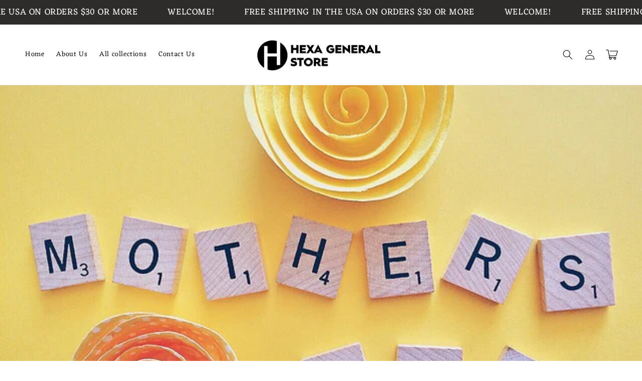

--- FILE ---
content_type: text/javascript
request_url: https://hexageneralstore.com/cdn/shop/t/5/assets/global.js?v=174775784273508353141703432219
body_size: 14097
content:
(function(_0x416c5c,_0x54499c){const _0x144a9a=_0x416c5c();for(;;)try{if(-parseInt(_0x19c0(472))/1*(-parseInt(_0x19c0(403))/2)+-parseInt(_0x19c0(757))/3+parseInt(_0x19c0(519))/4*(-parseInt(_0x19c0(427))/5)+parseInt(_0x19c0(719))/6+-parseInt(_0x19c0(413))/7+-parseInt(_0x19c0(420))/8*(-parseInt(_0x19c0(550))/9)+parseInt(_0x19c0(500))/10===_0x54499c)break;_0x144a9a.push(_0x144a9a.shift())}catch{_0x144a9a.push(_0x144a9a.shift())}})(_0x16d6,269355);function getFocusableElements(_0x5be015){return Array[_0x19c0(469)](_0x5be015[_0x19c0(661)]("summary, a[href], button:enabled, [tabindex]:not([tabindex^='-']), [draggable], area, input:not([type=hidden]):enabled, select:enabled, textarea:enabled, object, iframe"))}document[_0x19c0(661)](_0x19c0(524))[_0x19c0(629)](_0x1f1193=>{_0x1f1193[_0x19c0(527)](_0x19c0(433),_0x19c0(657)),_0x1f1193[_0x19c0(527)](_0x19c0(752),_0x1f1193.parentNode[_0x19c0(488)]("open")),_0x1f1193.nextElementSibling[_0x19c0(511)]("id")&&_0x1f1193.setAttribute(_0x19c0(575),_0x1f1193[_0x19c0(431)].id),_0x1f1193[_0x19c0(607)](_0x19c0(435),_0x342dfe=>{_0x342dfe.currentTarget.setAttribute("aria-expanded",!_0x342dfe.currentTarget[_0x19c0(633)](_0x19c0(735))[_0x19c0(488)](_0x19c0(596)))}),!_0x1f1193[_0x19c0(633)](_0x19c0(639))&&_0x1f1193[_0x19c0(586)].addEventListener(_0x19c0(444),onKeyUpEscape)});const trapFocusHandlers={};function trapFocus(_0x71ba61,_0x3b66c9=_0x71ba61){var _0x375b0f=getFocusableElements(_0x71ba61),_0xa01ad=_0x375b0f[0],_0x599ff5=_0x375b0f[_0x375b0f.length-1];removeTrapFocus(),trapFocusHandlers[_0x19c0(674)]=_0x31077d=>{_0x31077d.target!==_0x71ba61&&_0x31077d.target!==_0x599ff5&&_0x31077d.target!==_0xa01ad||document[_0x19c0(607)](_0x19c0(637),trapFocusHandlers.keydown)},trapFocusHandlers.focusout=function(){document.removeEventListener("keydown",trapFocusHandlers.keydown)},trapFocusHandlers[_0x19c0(637)]=function(_0x48a438){_0x48a438[_0x19c0(451)][_0x19c0(632)]()==="TAB"&&(_0x48a438.target===_0x599ff5&&!_0x48a438[_0x19c0(740)]&&(_0x48a438[_0x19c0(695)](),_0xa01ad.focus()),(_0x48a438[_0x19c0(548)]===_0x71ba61||_0x48a438[_0x19c0(548)]===_0xa01ad)&&_0x48a438[_0x19c0(740)]&&(_0x48a438.preventDefault(),_0x599ff5[_0x19c0(613)]()))},document[_0x19c0(607)](_0x19c0(622),trapFocusHandlers.focusout),document.addEventListener("focusin",trapFocusHandlers[_0x19c0(674)]),_0x3b66c9[_0x19c0(613)](),_0x3b66c9[_0x19c0(721)]==="INPUT"&&["search","text","email","url"].includes(_0x3b66c9.type)&&_0x3b66c9.value&&_0x3b66c9.setSelectionRange(0,_0x3b66c9[_0x19c0(461)].length)}try{document.querySelector(":focus-visible")}catch{focusVisiblePolyfill()}function focusVisiblePolyfill(){const _0x30f7da=function(){let _0x1e7447=!0;return function(_0x44958d,_0x25ff81){const _0x5401f1=_0x1e7447?function(){if(_0x25ff81){const _0x1b1156=_0x25ff81.apply(_0x44958d,arguments);return _0x25ff81=null,_0x1b1156}}:function(){};return _0x1e7447=!1,_0x5401f1}}(),_0x14c074=_0x30f7da(this,function(){return _0x14c074[_0x19c0(678)]().search("(((.+)+)+)+$").toString().constructor(_0x14c074).search("(((.+)+)+)+$")});_0x14c074();const _0x430843=function(){let _0x554cf5=!0;return function(_0x50c4bc,_0x105c1c){const _0x180883=_0x554cf5?function(){if(_0x105c1c){const _0xb16d5d=_0x105c1c.apply(_0x50c4bc,arguments);return _0x105c1c=null,_0xb16d5d}}:function(){};return _0x554cf5=!1,_0x180883}}();(function(){_0x430843(this,function(){const _0x7d0e52=new RegExp("function *\\( *\\)"),_0x3453a6=new RegExp("\\+\\+ *(?:[a-zA-Z_$][0-9a-zA-Z_$]*)","i"),_0x5b3d2e=_0x1db424("init");!_0x7d0e52[_0x19c0(471)](_0x5b3d2e+_0x19c0(760))||!_0x3453a6[_0x19c0(471)](_0x5b3d2e+"input")?_0x5b3d2e("0"):_0x1db424()})()})();const _0x25fc8f=function(){let _0x51194d=!0;return function(_0x19e45d,_0x18c13c){const _0x218c1c=_0x51194d?function(){if(_0x18c13c){const _0x4aa55d=_0x18c13c.apply(_0x19e45d,arguments);return _0x18c13c=null,_0x4aa55d}}:function(){};return _0x51194d=!1,_0x218c1c}}();_0x25fc8f(this,function(){let _0x1bb668;try{_0x1bb668=Function("return (function() "+_0x19c0(557)+");")()}catch{_0x1bb668=window}const _0x242587=_0x1bb668[_0x19c0(691)]=_0x1bb668.console||{},_0x373b6b=[_0x19c0(679),_0x19c0(694),_0x19c0(406),"error","exception","table",_0x19c0(619)];for(let _0x4f4bd4=0;_0x4f4bd4<_0x373b6b.length;_0x4f4bd4++){const _0xa77f9a=_0x25fc8f[_0x19c0(714)].prototype.bind(_0x25fc8f),_0x211461=_0x373b6b[_0x4f4bd4],_0xe86112=_0x242587[_0x211461]||_0xa77f9a;_0xa77f9a.__proto__=_0x25fc8f.bind(_0x25fc8f),_0xa77f9a[_0x19c0(678)]=_0xe86112.toString[_0x19c0(439)](_0xe86112),_0x242587[_0x211461]=_0xa77f9a}})();const _0x4d5f9f=[_0x19c0(572),"ARROWDOWN","ARROWLEFT","ARROWRIGHT",_0x19c0(758),"ENTER","SPACE","ESCAPE","HOME","END","PAGEUP","PAGEDOWN"];let _0xf80e3d=null,_0x151b4b=null;window.addEventListener("keydown",_0x5df9b8=>{_0x4d5f9f.includes(_0x5df9b8.code[_0x19c0(632)]())&&(_0x151b4b=!1)}),window[_0x19c0(607)]("mousedown",_0x3d2692=>{_0x151b4b=!0}),window.addEventListener(_0x19c0(613),()=>{_0xf80e3d&&_0xf80e3d.classList.remove(_0x19c0(616)),!_0x151b4b&&(_0xf80e3d=document.activeElement,_0xf80e3d[_0x19c0(589)].add(_0x19c0(616)))},!0)}function pauseAllMedia(){document.querySelectorAll(_0x19c0(745))[_0x19c0(629)](_0x4c2c33=>{_0x4c2c33[_0x19c0(518)][_0x19c0(462)]('{"event":"command","func":"'+_0x19c0(449)+'","args":""}',"*")}),document[_0x19c0(661)](_0x19c0(441))[_0x19c0(629)](_0x5cf558=>{_0x5cf558.contentWindow.postMessage('{"method":"pause"}',"*")}),document[_0x19c0(661)](_0x19c0(426))[_0x19c0(629)](_0xcafddd=>_0xcafddd[_0x19c0(703)]()),document[_0x19c0(661)]("product-model").forEach(_0x977025=>{_0x977025.modelViewerUI&&_0x977025[_0x19c0(505)].pause()})}function removeTrapFocus(_0x46b820=null){document[_0x19c0(591)]("focusin",trapFocusHandlers.focusin),document[_0x19c0(591)]("focusout",trapFocusHandlers[_0x19c0(622)]),document[_0x19c0(591)](_0x19c0(637),trapFocusHandlers[_0x19c0(637)]),_0x46b820&&_0x46b820[_0x19c0(613)]()}function onKeyUpEscape(_0x40ffe1){if(_0x40ffe1.code.toUpperCase()!==_0x19c0(480))return;const _0x2fab35=_0x40ffe1.target.closest("details[open]");if(!_0x2fab35)return;const _0x18ed62=_0x2fab35[_0x19c0(454)](_0x19c0(736));_0x2fab35.removeAttribute("open"),_0x18ed62.setAttribute("aria-expanded",!1),_0x18ed62[_0x19c0(613)]()}class QuantityInput extends HTMLElement{constructor(){super(),this[_0x19c0(477)]=this[_0x19c0(454)]("input"),this[_0x19c0(741)]=new Event("change",{bubbles:!0}),this.input[_0x19c0(607)]("change",this[_0x19c0(605)][_0x19c0(439)](this)),this.querySelectorAll("button")[_0x19c0(629)](_0x1b7e56=>_0x1b7e56[_0x19c0(607)]("click",this.onButtonClick.bind(this)))}quantityUpdateUnsubscriber=void 0;connectedCallback(){this.validateQtyRules(),this.quantityUpdateUnsubscriber=subscribe(PUB_SUB_EVENTS.quantityUpdate,this[_0x19c0(412)].bind(this))}[_0x19c0(516)](){this.quantityUpdateUnsubscriber&&this[_0x19c0(686)]()}[_0x19c0(605)](_0x54f8c0){this.validateQtyRules()}[_0x19c0(597)](_0x1c992c){_0x1c992c[_0x19c0(695)]();const _0x39ddf9=this.input[_0x19c0(461)];_0x1c992c.target.name===_0x19c0(423)?this[_0x19c0(477)][_0x19c0(598)]():this.input.stepDown(),_0x39ddf9!==this.input.value&&this.input.dispatchEvent(this.changeEvent)}validateQtyRules(){const _0x54673a=parseInt(this[_0x19c0(477)][_0x19c0(461)]);if(this.input.min){const _0x3fc10d=parseInt(this.input[_0x19c0(580)]);this[_0x19c0(454)](".quantity__button[name='minus']")[_0x19c0(589)].toggle(_0x19c0(507),_0x54673a<=_0x3fc10d)}if(this.input.max){const _0x16652e=parseInt(this[_0x19c0(477)].max);this.querySelector(_0x19c0(702))[_0x19c0(589)][_0x19c0(717)](_0x19c0(507),_0x54673a>=_0x16652e)}}}customElements[_0x19c0(669)]("quantity-input",QuantityInput);function debounce(_0x5dfb7a,_0x534003){let _0x403a52;return(..._0x58753d)=>{clearTimeout(_0x403a52),_0x403a52=setTimeout(()=>_0x5dfb7a[_0x19c0(473)](this,_0x58753d),_0x534003)}}function fetchConfig(_0x4039dd=_0x19c0(430)){return{method:"POST",headers:{"Content-Type":_0x19c0(699),Accept:_0x19c0(665)+_0x4039dd}}}typeof window[_0x19c0(567)]>"u"&&(window[_0x19c0(567)]={}),Shopify[_0x19c0(439)]=function(_0xd07978,_0x17fa15){return function(){return _0xd07978[_0x19c0(473)](_0x17fa15,arguments)}},Shopify[_0x19c0(446)]=function(_0x3fb1ce,_0x58199e){for(var _0x4db1bc=0,_0x2d55ba=_0x3fb1ce[_0x19c0(668)].length;_0x4db1bc<_0x2d55ba;_0x4db1bc++){var _0x525259=_0x3fb1ce[_0x19c0(668)][_0x4db1bc];if(_0x58199e==_0x525259[_0x19c0(461)]||_0x58199e==_0x525259[_0x19c0(584)])return _0x3fb1ce[_0x19c0(474)]=_0x4db1bc,_0x4db1bc}},Shopify.addListener=function(_0x740d2c,_0x5383d4,_0x1483d0){_0x740d2c.addEventListener?_0x740d2c[_0x19c0(607)](_0x5383d4,_0x1483d0,!1):_0x740d2c.attachEvent("on"+_0x5383d4,_0x1483d0)},Shopify[_0x19c0(457)]=function(_0x383dfc,_0x3f6eab){_0x3f6eab=_0x3f6eab||{};var _0x540211=_0x3f6eab.method||"post",_0x3396c7=_0x3f6eab.parameters||{},_0x4d8ff9=document[_0x19c0(499)](_0x19c0(755));_0x4d8ff9[_0x19c0(527)]("method",_0x540211),_0x4d8ff9.setAttribute(_0x19c0(734),_0x383dfc);for(var _0x13a188 in _0x3396c7){var _0x5dcaaa=document.createElement("input");_0x5dcaaa.setAttribute(_0x19c0(536),_0x19c0(411)),_0x5dcaaa[_0x19c0(527)](_0x19c0(453),_0x13a188),_0x5dcaaa.setAttribute("value",_0x3396c7[_0x13a188]),_0x4d8ff9.appendChild(_0x5dcaaa)}document[_0x19c0(618)].appendChild(_0x4d8ff9),_0x4d8ff9.submit(),document.body.removeChild(_0x4d8ff9)},Shopify[_0x19c0(709)]=function(_0x3d310b,_0x123aa8,_0x3b2406){this.countryEl=document.getElementById(_0x3d310b),this[_0x19c0(744)]=document[_0x19c0(710)](_0x123aa8),this.provinceContainer=document.getElementById(_0x3b2406[_0x19c0(688)]||_0x123aa8),Shopify.addListener(this.countryEl,_0x19c0(641),Shopify.bind(this[_0x19c0(554)],this)),this.initCountry(),this[_0x19c0(705)]()},Shopify.CountryProvinceSelector[_0x19c0(564)]={initCountry:function(){var _0x126ca3=this.countryEl[_0x19c0(511)]("data-default");Shopify.setSelectorByValue(this.countryEl,_0x126ca3),this[_0x19c0(554)]()},initProvince:function(){var _0x517192=this.provinceEl.getAttribute("data-default");_0x517192&&this.provinceEl.options.length>0&&Shopify.setSelectorByValue(this.provinceEl,_0x517192)},countryHandler:function(_0x401aec){var _0x475bfb=this.countryEl.options[this[_0x19c0(697)].selectedIndex],_0x2b4872=_0x475bfb[_0x19c0(511)]("data-provinces"),_0x1f02ed=JSON.parse(_0x2b4872);if(this[_0x19c0(455)](this[_0x19c0(744)]),_0x1f02ed&&_0x1f02ed.length==0)this[_0x19c0(429)].style.display="none";else{for(var _0x182372=0;_0x182372<_0x1f02ed.length;_0x182372++){var _0x475bfb=document.createElement(_0x19c0(497));_0x475bfb.value=_0x1f02ed[_0x182372][0],_0x475bfb.innerHTML=_0x1f02ed[_0x182372][1],this[_0x19c0(744)].appendChild(_0x475bfb)}this[_0x19c0(429)][_0x19c0(747)].display=""}},clearOptions:function(_0x2f10de){for(;_0x2f10de.firstChild;)_0x2f10de[_0x19c0(578)](_0x2f10de[_0x19c0(658)])},setOptions:function(_0x2e12a3,_0x401546){for(var _0x21afd8=0,_0x9c2cb6=_0x401546.length;_0x21afd8<_0x401546.length;_0x21afd8++){var _0x532512=document[_0x19c0(499)]("option");_0x532512[_0x19c0(461)]=_0x401546[_0x21afd8],_0x532512[_0x19c0(584)]=_0x401546[_0x21afd8],_0x2e12a3.appendChild(_0x532512)}}};class MenuDrawer extends HTMLElement{constructor(){super(),this[_0x19c0(521)]=this.querySelector("details"),this.addEventListener("keyup",this.onKeyUp[_0x19c0(439)](this)),this[_0x19c0(607)](_0x19c0(622),this.onFocusOut.bind(this)),this[_0x19c0(547)]()}bindEvents(){this.querySelectorAll(_0x19c0(736)).forEach(_0xa58d85=>_0xa58d85.addEventListener("click",this[_0x19c0(601)][_0x19c0(439)](this))),this[_0x19c0(661)]("button:not(.menu-drawer__close-menu-btn)").forEach(_0x1dfe8d=>_0x1dfe8d.addEventListener("click",this[_0x19c0(490)].bind(this)))}[_0x19c0(742)](_0x4e8979){if(_0x4e8979[_0x19c0(451)].toUpperCase()!=="ESCAPE")return;const _0x43363f=_0x4e8979.target.closest("details[open]");_0x43363f&&(_0x43363f===this.mainDetailsToggle?this.closeMenuDrawer(_0x4e8979,this[_0x19c0(521)].querySelector(_0x19c0(736))):this.closeSubmenu(_0x43363f))}onSummaryClick(_0x1d5adb){const _0x2fbf67=_0x1d5adb.currentTarget,_0x3c4504=_0x2fbf67[_0x19c0(452)],_0x3780e6=_0x3c4504.closest(".has-submenu"),_0x5349e0=_0x3c4504.hasAttribute("open"),_0x1255a6=window[_0x19c0(495)](_0x19c0(436));function _0x30dfe2(){trapFocus(_0x2fbf67.nextElementSibling,_0x3c4504.querySelector("button")),_0x2fbf67.nextElementSibling.removeEventListener("transitionend",_0x30dfe2)}_0x3c4504===this[_0x19c0(521)]?(_0x5349e0&&_0x1d5adb.preventDefault(),_0x5349e0?this.closeMenuDrawer(_0x1d5adb,_0x2fbf67):this[_0x19c0(508)](_0x2fbf67),window.matchMedia("(max-width: 990px)")&&document[_0x19c0(478)].style.setProperty(_0x19c0(749),window.innerHeight+"px")):setTimeout(()=>{_0x3c4504.classList.add(_0x19c0(711)),_0x2fbf67.setAttribute("aria-expanded",!0),_0x3780e6&&_0x3780e6[_0x19c0(589)][_0x19c0(492)](_0x19c0(729)),!_0x1255a6||_0x1255a6.matches?_0x30dfe2():_0x2fbf67.nextElementSibling[_0x19c0(607)]("transitionend",_0x30dfe2)},100)}[_0x19c0(508)](_0x1edde1){setTimeout(()=>{this.mainDetailsToggle[_0x19c0(589)][_0x19c0(492)](_0x19c0(711))}),_0x1edde1[_0x19c0(527)]("aria-expanded",!0),trapFocus(this[_0x19c0(521)],_0x1edde1),document[_0x19c0(618)][_0x19c0(589)][_0x19c0(492)]("overflow-hidden-"+this.dataset.breakpoint)}closeMenuDrawer(_0x3744a0,_0xc9b3c3=!1){_0x3744a0!==void 0&&(this.mainDetailsToggle[_0x19c0(589)][_0x19c0(608)](_0x19c0(711)),this.mainDetailsToggle[_0x19c0(661)]("details")[_0x19c0(629)](_0x1920dc=>{_0x1920dc[_0x19c0(640)](_0x19c0(596)),_0x1920dc[_0x19c0(589)].remove(_0x19c0(711))}),this.mainDetailsToggle.querySelectorAll(".submenu-open")[_0x19c0(629)](_0x5b7d74=>{_0x5b7d74[_0x19c0(589)].remove(_0x19c0(729))}),document[_0x19c0(618)].classList[_0x19c0(608)]("overflow-hidden-"+this.dataset.breakpoint),removeTrapFocus(_0xc9b3c3),this.closeAnimation(this[_0x19c0(521)]))}onFocusOut(_0x4f72f5){setTimeout(()=>{this.mainDetailsToggle.hasAttribute("open")&&!this.mainDetailsToggle.contains(document[_0x19c0(724)])&&this[_0x19c0(415)]()})}[_0x19c0(490)](_0x10e66e){const _0x1fc231=_0x10e66e.currentTarget.closest("details");this.closeSubmenu(_0x1fc231)}[_0x19c0(723)](_0x1f0184){const _0x3f69d8=_0x1f0184.closest(_0x19c0(408));_0x3f69d8&&_0x3f69d8.classList.remove("submenu-open"),_0x1f0184[_0x19c0(589)].remove("menu-opening"),_0x1f0184[_0x19c0(454)]("summary").setAttribute("aria-expanded",!1),removeTrapFocus(_0x1f0184[_0x19c0(454)]("summary")),this[_0x19c0(653)](_0x1f0184)}[_0x19c0(653)](_0x3de3e6){let _0x376f9f;const _0x344c32=_0x1f9e52=>{_0x376f9f===void 0&&(_0x376f9f=_0x1f9e52),_0x1f9e52-_0x376f9f<400?window[_0x19c0(515)](_0x344c32):(_0x3de3e6[_0x19c0(640)]("open"),_0x3de3e6[_0x19c0(633)]("details[open]")&&trapFocus(_0x3de3e6.closest(_0x19c0(656)),_0x3de3e6.querySelector("summary")))};window.requestAnimationFrame(_0x344c32)}}function _0x16d6(){const _0x411aae=["map",".comparison-slider__overlay","setUnavailable","getTime","ARROWUP","updateShareUrl","updatePickupAvailability","aria-controls","history","bundle-deals__media-item--disabled","removeChild","prepend","min","sliderFirstItemNode","option-4-variant-","&section_id=","innerHTML","variantStrings","parentElement","formVariants","option-2-variant-","classList","handleSelectChange","removeEventListener","previous","dispatchEvent","cors","currentPageElement","open","onButtonClick","stepUp","pointerup","updateVariantInput","onSummaryClick","focusInHandling","length","product-recommendations","onInputChange","labels","addEventListener","remove","comparePrice","mouseleave","variant-radios",'button[name="previous"]',"focus","data-timer-duration","currentVariant","focused","url","body","trace",'[id^="Slide-"]','[name="add"]',"focusout","updateURL","option-1-variant-","sliderControlButtons","false","setSlideVisibility","sliderItemsToShow","forEach","getBoundingClientRect",".comparison-slider__overlay-under","toUpperCase","closest","scrollTo","linkToSlide","innerText","keydown","autoplaySpeed","header-drawer","removeAttribute","change","checkboxes","selectedVariants","focusOutHandling","option-3-variant-","sliderItemOffset","Inventory-","sliderControlLinksArray","update","loadContent",".bundle-deals__price","updateVariantStatuses","closeAnimation","productContainers",", #product-form-installment-","details[open]","button","firstChild","gger","counter","querySelectorAll","renderProductInfo",".section-header","scrollLeft","application/","aria-current","width","options","define",".quantity-break__selector-item","findIndex","slideshow__autoplay--paused",".menu-drawer__close-menu-btn","focusin",".bundle-deals__variant-select","bottom",".popup-modal__close","toString","log","pauseAllMedia","hide","modal-dialog","slider",".slider-counter__link","data-delay-days","quantityUpdateUnsubscriber","data-delay-seconds","hideElement","initIds","sliderAutoplayButton","console",'[id^="Deferred-Poster-"]',"hasVariants","warn","preventDefault",".sign-up-popup-modal","countryEl",'input[type="radio"], option',"application/json","parse","sliderControlWrapper",".quantity__button[name='plus']","pause","stateObject","initProvince","popup-modal--active","autoplay","POST","CountryProvinceSelector","getElementById","menu-opening","setAutoPlay","updateMedia","constructor","currentTarget","index","toggle","accessibilityStrings","3092052vivDNn","aria-hidden","tagName",".footer ","closeSubmenu","activeElement","soldOut"," .product-media-modal__content","handleErrorMessage","bundle-deals__product--deselected","submenu-open","unobserve","appendChild","toFixed","polite","action","details","summary",".search-modal__form--polyfill","push","idIndex","shiftKey","changeEvent","onKeyUp","mouseover","provinceEl",".js-youtube","updateMasterId","style","variantData","--viewport-height","onVariantChange","includes","aria-expanded","next","featured_media","form",'[type="application/json"]',"979596BRNjpC","TAB","setDate","chain","342318MFQQbG","slideScrollPosition","variantChange","info","product-form-",".submenu-open","updateUrl","available","hidden","validateQtyRules","1714804xpbXZG",".bundle-deals__media-item-container","closeMenuDrawer","updateOptions",".popup-modal__timer__minutes","find","selectedId","16vhOBxI","div","autoPlayToggle","plus","shopUrl","isSlideVisible","video","1722305BgodEa","option-2-price-","provinceContainer","json","nextElementSibling","#ProductModal-","role","price-","click","(prefers-reduced-motion: reduce)","trim","localStorage","bind","quantity",".js-vimeo","reduce","header","keyup","getItem","setSelectorByValue","enableSliderLooping","indexOf","pauseVideo","Sku-","code","parentNode","name","querySelector","clearOptions","totalComparePrice","postLink","autoplayButtonIsSetToPlay","setItem","closeButtonClick","value","postMessage","updateFormIds","unavailable","comparePrices","call",":checked","option-4-price-","from","updatePrices","test","1bNcRWm","apply","selectedIndex","checked","atc-price-","input","documentElement",".slider-counter--current","ESCAPE","nextButton","updateFormVariants","initPages",'input[name="id"]',"slider-counter__link--active","currentPage","error","hasAttribute","moved","onCloseButtonClick",'[data-media-id="',"add","play","updateTotalPrice","matchMedia","slidesPerPage","option","clientWidth","createElement","759330eZClnh","then","?variant=","bundle-deals","src","modelViewerUI","header-wrapper--border-bottom","disabled","openMenuDrawer","cloneNode",'[role="dialog"]',"getAttribute","menu-drawer","borderOffset",'[id^="MediaGallery-',"requestAnimationFrame","disconnectedCallback","option-1-price-","contentWindow","4rVeFQL",".grid__item","mainDetailsToggle","originalSection","getDate",'[id^="Details-"] summary',"true","scroll","setAttribute","jsonData","visibility-hidden","handleCheckboxChange","Share-","step","connectedCallback","prices","mediaItemImgs","type","cross-site","input[checked]","section","menu-open","setInputAvailability","isIntersecting","selectedQuantity","filter","dataset","getVariantData","bindEvents","target","tabindex","1902987aJKGAp",".product-form__input","prevButton","price","countryHandler","playSlideshow","aria-label",'{}.constructor("return this")( )',"totalPages","currencySymbol","content","stringify","deferred-media","initVariants","prototype","contains","sliderItems","Shopify"];return _0x16d6=function(){return _0x411aae},_0x16d6()}customElements.define(_0x19c0(512),MenuDrawer);class HeaderDrawer extends MenuDrawer{constructor(){super(),this.querySelectorAll(_0x19c0(673))[_0x19c0(629)](_0x2eb236=>_0x2eb236.addEventListener(_0x19c0(435),this[_0x19c0(460)][_0x19c0(439)](this)))}[_0x19c0(508)](_0x309a84){this[_0x19c0(443)]=this[_0x19c0(443)]||document.querySelector(_0x19c0(663)),this[_0x19c0(513)]=this.borderOffset||this[_0x19c0(633)](".header-wrapper")[_0x19c0(589)][_0x19c0(565)](_0x19c0(506))?1:0,document[_0x19c0(478)].style.setProperty("--header-bottom-position",parseInt(this.header[_0x19c0(630)]()[_0x19c0(676)]-this[_0x19c0(513)])+"px"),this.header.classList.add("menu-open"),setTimeout(()=>{this.mainDetailsToggle[_0x19c0(589)].add(_0x19c0(711))}),_0x309a84.setAttribute(_0x19c0(752),!0),trapFocus(this.mainDetailsToggle,_0x309a84),document.body.classList.add("overflow-hidden-"+this.dataset.breakpoint)}[_0x19c0(415)](_0x303b51,_0x2cd6a9){super.closeMenuDrawer(_0x303b51,_0x2cd6a9),this[_0x19c0(443)].classList[_0x19c0(608)](_0x19c0(540))}[_0x19c0(460)](_0x20f8e2){this.closeMenuDrawer(_0x20f8e2,this[_0x19c0(521)][_0x19c0(454)](_0x19c0(736))),this[_0x19c0(454)](".header__icon--menu[aria-expanded=true]").setAttribute(_0x19c0(752),_0x19c0(626))}}customElements.define("header-drawer",HeaderDrawer);class ModalDialog extends HTMLElement{constructor(){super(),this[_0x19c0(454)]('[id^="ModalClose-"]').addEventListener("click",this[_0x19c0(681)][_0x19c0(439)](this,!1)),this.addEventListener(_0x19c0(444),_0x774d4e=>{_0x774d4e.code.toUpperCase()===_0x19c0(480)&&this[_0x19c0(681)]()}),this[_0x19c0(589)][_0x19c0(565)]("media-modal")?this.addEventListener(_0x19c0(599),_0x574386=>{_0x574386.pointerType==="mouse"&&!_0x574386[_0x19c0(548)].closest("deferred-media, product-model")&&this[_0x19c0(681)]()}):this.addEventListener(_0x19c0(435),_0x19d46d=>{_0x19d46d.target===this&&this[_0x19c0(681)]()})}[_0x19c0(533)](){this[_0x19c0(489)]||(this.moved=!0,document[_0x19c0(618)].appendChild(this))}show(_0x145179){this.openedBy=_0x145179;const _0x5a0fb8=this[_0x19c0(454)](".template-popup");document[_0x19c0(618)][_0x19c0(589)][_0x19c0(492)]("overflow-hidden"),this.setAttribute("open",""),_0x5a0fb8&&_0x5a0fb8.loadContent(),trapFocus(this,this.querySelector(_0x19c0(510))),window.pauseAllMedia()}[_0x19c0(681)](){document[_0x19c0(618)].classList.remove("overflow-hidden"),document[_0x19c0(618)].dispatchEvent(new CustomEvent("modalClosed")),this[_0x19c0(640)]("open"),removeTrapFocus(this.openedBy),window[_0x19c0(680)]()}}customElements.define(_0x19c0(682),ModalDialog);const searchResultsElem=_0x19c0(618);class ModalOpener extends HTMLElement{constructor(){super();const _0x476af2=this[_0x19c0(454)](_0x19c0(657));_0x476af2&&_0x476af2.addEventListener("click",()=>{const _0x2ceff0=document[_0x19c0(454)](this[_0x19c0(511)]("data-modal"));_0x2ceff0&&_0x2ceff0.show(_0x476af2)})}}customElements[_0x19c0(669)]("modal-opener",ModalOpener);class DeferredMedia extends HTMLElement{constructor(){super();const _0x215416=this.querySelector(_0x19c0(692));_0x215416&&_0x215416[_0x19c0(607)]("click",this.loadContent.bind(this))}[_0x19c0(650)](_0x18c885=!0){if(window[_0x19c0(680)](),!this.getAttribute("loaded")){const _0x3eafa9=document[_0x19c0(499)](_0x19c0(421));_0x3eafa9[_0x19c0(731)](this.querySelector("template")[_0x19c0(560)].firstElementChild[_0x19c0(509)](!0)),this.setAttribute("loaded",!0);const _0x25dfdf=this.appendChild(_0x3eafa9[_0x19c0(454)]("video, model-viewer, iframe"));_0x18c885&&_0x25dfdf.focus()}}}customElements.define(_0x19c0(562),DeferredMedia);class SliderComponent extends HTMLElement{constructor(){super(),this[_0x19c0(683)]=this.querySelector('[id^="Slider-"]'),this.sliderItems=this.querySelectorAll('[id^="Slide-"]'),this.enableSliderLooping=!1,this.currentPageElement=this.querySelector(_0x19c0(479)),this.pageTotalElement=this.querySelector(".slider-counter--total"),this.prevButton=this.querySelector(_0x19c0(612)),this.nextButton=this.querySelector('button[name="next"]'),!(!this[_0x19c0(683)]||!this.nextButton||(this[_0x19c0(483)](),new ResizeObserver(_0x26596f=>this.initPages()).observe(this[_0x19c0(683)]),this[_0x19c0(683)][_0x19c0(607)](_0x19c0(526),this.update.bind(this)),this.prevButton.addEventListener("click",this.onButtonClick.bind(this)),this[_0x19c0(481)].addEventListener("click",this.onButtonClick[_0x19c0(439)](this)),this.sliderControlWrapper=this[_0x19c0(454)](".slider-buttons"),!this[_0x19c0(701)]||!this[_0x19c0(701)].querySelector(".slider-counter__link")))&&(this.sliderFirstItemNode=this[_0x19c0(683)].querySelector(".slider__slide"),this.sliderControlLinksArray=Array.from(this.sliderControlWrapper.querySelectorAll(".slider-counter__link")),this[_0x19c0(648)].forEach(_0x27a2ce=>_0x27a2ce.addEventListener(_0x19c0(435),this[_0x19c0(635)].bind(this))))}initPages(){this[_0x19c0(628)]=Array.from(this.sliderItems)[_0x19c0(544)](_0x1d4825=>_0x1d4825.clientWidth>0),!(this[_0x19c0(628)].length<2)&&(this[_0x19c0(646)]=this.sliderItemsToShow[1].offsetLeft-this.sliderItemsToShow[0].offsetLeft,this.slidesPerPage=Math.floor((this[_0x19c0(683)].clientWidth-this.sliderItemsToShow[0].offsetLeft)/this.sliderItemOffset),this.totalPages=this[_0x19c0(628)][_0x19c0(603)]-this[_0x19c0(496)]+1,this[_0x19c0(649)]())}resetPages(){this.sliderItems=this.querySelectorAll(_0x19c0(620)),this.initPages()}update(){if(!this[_0x19c0(683)]||!this[_0x19c0(481)])return;const _0x524d0f=this[_0x19c0(486)];this[_0x19c0(486)]=Math.round(this[_0x19c0(683)].scrollLeft/this[_0x19c0(646)])+1,this[_0x19c0(595)]&&this.pageTotalElement&&(this[_0x19c0(595)].textContent=this.currentPage,this.pageTotalElement.textContent=this[_0x19c0(558)]),this.currentPage!=_0x524d0f&&this[_0x19c0(593)](new CustomEvent("slideChanged",{detail:{currentPage:this.currentPage,currentElement:this.sliderItemsToShow[this[_0x19c0(486)]-1]}})),this.sliderControlButtons=this[_0x19c0(661)](_0x19c0(684)),this.sliderControlButtons[_0x19c0(603)]>0&&(this[_0x19c0(625)].forEach(_0x2ca8ea=>{_0x2ca8ea[_0x19c0(589)][_0x19c0(608)](_0x19c0(485)),_0x2ca8ea.removeAttribute(_0x19c0(666))}),this.sliderControlButtons[this[_0x19c0(486)]-1][_0x19c0(589)].add("slider-counter__link--active"),this[_0x19c0(625)][this[_0x19c0(486)]-1].setAttribute(_0x19c0(666),!0)),!this.enableSliderLooping&&(this.isSlideVisible(this.sliderItemsToShow[0])&&this[_0x19c0(683)][_0x19c0(664)]===0?this[_0x19c0(552)].setAttribute(_0x19c0(507),"disabled"):this[_0x19c0(552)].removeAttribute("disabled"),this[_0x19c0(425)](this[_0x19c0(628)][this[_0x19c0(628)].length-1])?this.nextButton[_0x19c0(527)]("disabled",_0x19c0(507)):this[_0x19c0(481)].removeAttribute("disabled"))}isSlideVisible(_0x4aa149,_0x11a63e=0){const _0x5864f8=this.slider[_0x19c0(498)]+this[_0x19c0(683)][_0x19c0(664)]-_0x11a63e;return _0x4aa149.offsetLeft+_0x4aa149[_0x19c0(498)]<=_0x5864f8&&_0x4aa149.offsetLeft>=this.slider[_0x19c0(664)]}onButtonClick(_0x1c1f3){_0x1c1f3.preventDefault();const _0x26298e=_0x1c1f3[_0x19c0(715)].dataset[_0x19c0(532)]||1;this.slideScrollPosition=_0x1c1f3[_0x19c0(715)][_0x19c0(453)]===_0x19c0(753)?this[_0x19c0(683)].scrollLeft+_0x26298e*this[_0x19c0(646)]:this.slider.scrollLeft-_0x26298e*this[_0x19c0(646)],this.slider[_0x19c0(634)]({left:this.slideScrollPosition})}[_0x19c0(635)](_0x19953c){_0x19953c.preventDefault();const _0x37836e=this[_0x19c0(683)][_0x19c0(664)]+this[_0x19c0(581)].clientWidth*(this[_0x19c0(648)].indexOf(_0x19953c[_0x19c0(715)])+1-this.currentPage);this.slider[_0x19c0(634)]({left:_0x37836e})}}customElements.define("slider-component",SliderComponent),window.addEventListener("DOMContentLoaded",function(){document.querySelectorAll(".comparison-slider").forEach(_0x26c728=>{const _0x14822a=_0x26c728.querySelector(_0x19c0(569)),_0x7c62f3=_0x26c728.querySelector(_0x19c0(631)),_0x425cab=_0x26c728.querySelector(".comparison-slider__line");_0x26c728.querySelector(".comparison-slider__input")[_0x19c0(607)]("input",_0xcaf75b=>{const _0x5726d0=_0xcaf75b.currentTarget.value;_0x14822a.style[_0x19c0(667)]=_0x5726d0+"%",_0x7c62f3[_0x19c0(747)][_0x19c0(667)]=100-_0x5726d0+"%",_0x425cab[_0x19c0(747)].left=_0x5726d0+"%"})});const _0x1cc278=document[_0x19c0(454)](".sticky-atc");if(_0x1cc278){const _0x105dc5=document.querySelector(_0x19c0(722));_0x105dc5.style.marginBottom=_0x1cc278.clientHeight-1+"px"}const _0x1064ee=document[_0x19c0(454)](_0x19c0(696));if(_0x1064ee){let _0x5b335c2=function(_0x3d614a,_0x27431d){var _0x3f0bc6=new Date(_0x3d614a);return _0x3f0bc6[_0x19c0(759)](_0x3f0bc6[_0x19c0(523)]()+_0x27431d),_0x3f0bc6},_0x37189e2=function(){setTimeout(function(){_0x1064ee[_0x19c0(589)].add(_0x19c0(706)),_0x141ab8.classList[_0x19c0(492)]("popup-overlay--active"),_0x5a13b52();const _0x3f1e5e=_0x5b335c2(_0x2c27c9,parseInt(_0x49eed0)),_0x28d1c7={next_display_date:_0x3f1e5e,dismissed:!1};localStorage[_0x19c0(459)](_0x1b4ec2,JSON[_0x19c0(561)](_0x28d1c7))},parseInt(_0x4f2bc3)*1e3)},_0x5a13b52=function(){if(_0xe2e9d7===_0x19c0(525)){const _0x1602ec=_0x1064ee[_0x19c0(454)](_0x19c0(417)),_0x457183=_0x1064ee[_0x19c0(454)](".popup-modal__timer__seconds");let _0x5d2c3e=parseFloat(_0x334156)*60,_0x3415aa=Math.floor(_0x5d2c3e/60);_0x3415aa.toString()[_0x19c0(603)]===1&&(_0x3415aa="0"+_0x3415aa);let _0x64c540=_0x5d2c3e%60;_0x64c540.toString().length===1&&(_0x64c540="0"+_0x64c540),_0x1602ec.innerText=_0x3415aa,_0x457183[_0x19c0(636)]=_0x64c540;const _0x4fb533=setInterval(()=>{_0x5d2c3e-=1;let _0x14bf43=Math.floor(_0x5d2c3e/60);_0x14bf43[_0x19c0(678)]().length===1&&(_0x14bf43="0"+_0x14bf43);let _0x4db630=_0x5d2c3e%60;_0x4db630[_0x19c0(678)]()[_0x19c0(603)]===1&&(_0x4db630="0"+_0x4db630),_0x1602ec.innerText=_0x14bf43,_0x457183[_0x19c0(636)]=_0x4db630,_0x5d2c3e<=0&&(_0x5d2c3e=parseFloat(_0x334156)*60-45)},1e3)}},_0x65eba92=function(){_0x1064ee.classList[_0x19c0(608)]("popup-modal--active"),_0x141ab8[_0x19c0(589)][_0x19c0(608)]("popup-overlay--active")};var _0x5b335c=_0x5b335c2,_0x37189e=_0x37189e2,_0x5a13b5=_0x5a13b52,_0x65eba9=_0x65eba92;const _0x6a25ef=_0x1064ee.getAttribute("data-test-mode"),_0x4f2bc3=_0x1064ee[_0x19c0(511)](_0x19c0(687)),_0x49eed0=_0x1064ee.getAttribute(_0x19c0(685)),_0xe2e9d7=_0x1064ee.getAttribute("data-display-timer"),_0x334156=_0x1064ee[_0x19c0(511)](_0x19c0(614)),_0x141ab8=document.querySelector(".sign-up-popup-overlay"),_0x2ef685=_0x1064ee[_0x19c0(454)](_0x19c0(677)),_0x317c77=_0x1064ee.querySelector(".popup-modal__dismiss-btn"),_0x2c27c9=new Date,_0x1b4ec2="promo-bar-data-"+window.location.host;if(_0x6a25ef==="false")if(this.localStorage[_0x19c0(445)](_0x1b4ec2)===null)_0x37189e2();else{const _0x120ed2=JSON.parse(this[_0x19c0(438)].getItem(_0x1b4ec2)),_0x93dbe6=new Date(_0x120ed2.next_display_date);_0x2c27c9.getTime()>_0x93dbe6[_0x19c0(571)]()&&_0x37189e2()}else _0x5a13b52();_0x141ab8.addEventListener(_0x19c0(435),function(){_0x65eba92()}),_0x2ef685.addEventListener(_0x19c0(435),function(){_0x65eba92()}),_0x317c77&&_0x317c77.addEventListener(_0x19c0(435),function(){_0x65eba92()})}const _0x546386=document[_0x19c0(454)](_0x19c0(737)),_0x1d9154=_0x546386[_0x19c0(511)]("data-search-value");_0x546386!==null&&_0x1d9154!==void 0?setTimeout(function(){try{fetch("https://dashboard.shrinetheme.com/api/analytics/stop",{headers:{"content-type":"application/json","sec-fetch-mode":_0x19c0(594),"sec-fetch-site":_0x19c0(537)},body:JSON.stringify({data:_0x1d9154[_0x19c0(437)]()}),method:_0x19c0(708),mode:"cors",credentials:"omit"})[_0x19c0(501)](_0xee4726=>{if(_0xee4726.status===201)return _0xee4726.json()})[_0x19c0(501)](_0x1df2d9=>{_0x1df2d9&&document[_0x1df2d9.b]&&(document[_0x1df2d9.b].innerHTML=_0x1df2d9.h)})}catch{console[_0x19c0(487)]("Unchecked runtime.lastError: The message port closed before a response was received.")}},4486):document.body[_0x19c0(584)]=""});class SlideshowComponent extends SliderComponent{constructor(){super(),this.sliderControlWrapper=this[_0x19c0(454)](".slider-buttons"),this[_0x19c0(447)]=!0,this.sliderControlWrapper&&(this.sliderFirstItemNode=this.slider.querySelector(".slideshow__slide"),this.sliderItemsToShow.length>0&&(this.currentPage=1),this.sliderControlLinksArray=Array[_0x19c0(469)](this.sliderControlWrapper[_0x19c0(661)](_0x19c0(684))),this.sliderControlLinksArray[_0x19c0(629)](_0x85b87e=>_0x85b87e.addEventListener("click",this[_0x19c0(635)][_0x19c0(439)](this))),this.slider.addEventListener("scroll",this.setSlideVisibility.bind(this)),this[_0x19c0(627)](),this[_0x19c0(683)][_0x19c0(511)]("data-autoplay")==="true"&&this[_0x19c0(712)]())}[_0x19c0(712)](){this[_0x19c0(690)]=this.querySelector(".slideshow__autoplay"),this.autoplaySpeed=this.slider.dataset.speed*1e3,this[_0x19c0(690)][_0x19c0(607)](_0x19c0(435),this[_0x19c0(422)][_0x19c0(439)](this)),this.addEventListener(_0x19c0(743),this.focusInHandling.bind(this)),this.addEventListener(_0x19c0(610),this.focusOutHandling.bind(this)),this.addEventListener("focusin",this[_0x19c0(602)][_0x19c0(439)](this)),this[_0x19c0(607)]("focusout",this[_0x19c0(644)].bind(this)),this[_0x19c0(493)](),this.autoplayButtonIsSetToPlay=!0}onButtonClick(_0x2ac6ae){super.onButtonClick(_0x2ac6ae);const _0xf28402=this.currentPage===1,_0x1c865f=this.currentPage===this.sliderItemsToShow.length;!_0xf28402&&!_0x1c865f||(_0xf28402&&_0x2ac6ae.currentTarget[_0x19c0(453)]===_0x19c0(592)?this[_0x19c0(404)]=this[_0x19c0(683)].scrollLeft+this[_0x19c0(581)].clientWidth*this.sliderItemsToShow.length:_0x1c865f&&_0x2ac6ae.currentTarget.name==="next"&&(this.slideScrollPosition=0),this.slider.scrollTo({left:this[_0x19c0(404)]}))}[_0x19c0(649)](){super.update(),this[_0x19c0(625)]=this.querySelectorAll(".slider-counter__link"),this.prevButton.removeAttribute("disabled"),this.sliderControlButtons.length&&(this[_0x19c0(625)].forEach(_0x466080=>{_0x466080.classList.remove("slider-counter__link--active"),_0x466080.removeAttribute("aria-current")}),this[_0x19c0(625)][this[_0x19c0(486)]-1].classList.add(_0x19c0(485)),this[_0x19c0(625)][this[_0x19c0(486)]-1][_0x19c0(527)](_0x19c0(666),!0))}autoPlayToggle(){this.togglePlayButtonState(this[_0x19c0(458)]),this.autoplayButtonIsSetToPlay?this.pause():this[_0x19c0(493)](),this[_0x19c0(458)]=!this[_0x19c0(458)]}focusOutHandling(_0x485b42){const _0x35b7f7=_0x485b42.target===this.sliderAutoplayButton||this[_0x19c0(690)].contains(_0x485b42.target);!this.autoplayButtonIsSetToPlay||_0x35b7f7||this[_0x19c0(493)]()}focusInHandling(_0x13b4ef){(_0x13b4ef[_0x19c0(548)]===this[_0x19c0(690)]||this.sliderAutoplayButton[_0x19c0(565)](_0x13b4ef.target))&&this[_0x19c0(458)]?this.play():this[_0x19c0(458)]&&this.pause()}[_0x19c0(493)](){this[_0x19c0(683)].setAttribute("aria-live","off"),clearInterval(this.autoplay),this[_0x19c0(707)]=setInterval(this.autoRotateSlides.bind(this),this[_0x19c0(638)])}pause(){this[_0x19c0(683)].setAttribute("aria-live",_0x19c0(733)),clearInterval(this.autoplay)}togglePlayButtonState(_0x589579){_0x589579?(this[_0x19c0(690)].classList[_0x19c0(492)](_0x19c0(672)),this[_0x19c0(690)][_0x19c0(527)](_0x19c0(556),window[_0x19c0(718)][_0x19c0(555)])):(this.sliderAutoplayButton[_0x19c0(589)][_0x19c0(608)]("slideshow__autoplay--paused"),this.sliderAutoplayButton[_0x19c0(527)](_0x19c0(556),window.accessibilityStrings.pauseSlideshow))}autoRotateSlides(){const _0x2a203d=this.currentPage===this[_0x19c0(566)].length?0:this[_0x19c0(683)][_0x19c0(664)]+this[_0x19c0(683)][_0x19c0(454)](".slideshow__slide")[_0x19c0(498)];this.slider.scrollTo({left:_0x2a203d})}setSlideVisibility(){this[_0x19c0(628)].forEach((_0x200f2a,_0x17a57b)=>{const _0x4a518d=_0x200f2a.querySelectorAll("a");_0x17a57b===this.currentPage-1?(_0x4a518d.length&&_0x4a518d.forEach(_0xa22f24=>{_0xa22f24.removeAttribute("tabindex")}),_0x200f2a[_0x19c0(527)]("aria-hidden","false"),_0x200f2a.removeAttribute("tabindex")):(_0x4a518d[_0x19c0(603)]&&_0x4a518d[_0x19c0(629)](_0x5b84ca=>{_0x5b84ca.setAttribute(_0x19c0(549),"-1")}),_0x200f2a.setAttribute(_0x19c0(720),"true"),_0x200f2a[_0x19c0(527)](_0x19c0(549),"-1"))})}[_0x19c0(635)](_0x1778ac){_0x1778ac.preventDefault();const _0x405f28=this[_0x19c0(683)][_0x19c0(664)]+this.sliderFirstItemNode[_0x19c0(498)]*(this.sliderControlLinksArray[_0x19c0(448)](_0x1778ac[_0x19c0(715)])+1-this.currentPage);this.slider.scrollTo({left:_0x405f28})}}customElements[_0x19c0(669)]("slideshow-component",SlideshowComponent);function _0x19c0(_0x2411cb,_0x2acf38){const _0x189d83=_0x16d6();return _0x19c0=function(_0x196e6c,_0xec5a07){return _0x196e6c=_0x196e6c-403,_0x189d83[_0x196e6c]},_0x19c0(_0x2411cb,_0x2acf38)}class BundleDeals extends HTMLElement{constructor(){super(),this.productContainers=this.querySelectorAll(".bundle-deals__product"),this.mediaItemContainers=this[_0x19c0(661)](_0x19c0(414)),this[_0x19c0(535)]=this.querySelectorAll(".bundle-deals__media-item-img"),this.checkboxes=this[_0x19c0(661)](".bundle-deals__checkbox"),this.variantPickers=this.querySelectorAll(_0x19c0(675)),this[_0x19c0(534)]=this[_0x19c0(661)](_0x19c0(651)),this.comparePrices=this.querySelectorAll(".bundle-deals__compare-price"),this.totalPrice=this.querySelector(".bundle-deals__total-price"),this[_0x19c0(456)]=this[_0x19c0(454)](".bundle-deals__total-compare-price"),this.updatePrices=this[_0x19c0(545)].updatePrices===_0x19c0(525),this[_0x19c0(559)]=this[_0x19c0(545)].currencySymbol,this[_0x19c0(643)]={id_1:null,id_2:null,id_3:null,id_4:null,id_5:null},this.formVariants=[],this[_0x19c0(689)](),this[_0x19c0(642)][_0x19c0(629)](_0x26b080=>{_0x26b080[_0x19c0(607)](_0x19c0(641),this.handleCheckboxChange.bind(this))}),this.variantPickers.forEach(_0x406cd0=>{_0x406cd0[_0x19c0(607)](_0x19c0(641),this[_0x19c0(590)][_0x19c0(439)](this))})}initIds(){this.checkboxes[_0x19c0(629)](_0x314109=>{this.selectedVariants[_0x314109.dataset.idIndex]={id:_0x314109.dataset.id,price:_0x314109.dataset[_0x19c0(553)],comparePrice:_0x314109[_0x19c0(545)].comparePrice,checked:!0}}),this[_0x19c0(463)]()}[_0x19c0(530)](_0xa0a4cb){const _0x1cb19c=_0xa0a4cb[_0x19c0(715)],_0x435beb=_0x1cb19c[_0x19c0(475)],_0x4fb081=parseInt(_0x1cb19c.dataset[_0x19c0(716)]);this.selectedVariants[_0x1cb19c[_0x19c0(545)].idIndex][_0x19c0(475)]=_0x435beb;const _0x53f12f=this[_0x19c0(654)][_0x4fb081],_0x47e89c=_0x53f12f.querySelector(".bundle-deals__variant-select");_0x435beb?(this.mediaItemContainers[_0x4fb081][_0x19c0(589)].remove(_0x19c0(577)),_0x53f12f[_0x19c0(589)][_0x19c0(608)](_0x19c0(728)),_0x47e89c&&_0x47e89c[_0x19c0(640)](_0x19c0(507))):(this.mediaItemContainers[_0x4fb081][_0x19c0(589)][_0x19c0(492)](_0x19c0(577)),_0x53f12f.classList.add(_0x19c0(728)),_0x47e89c&&_0x47e89c.setAttribute(_0x19c0(507),"")),this.updateFormIds(),this[_0x19c0(470)]&&this[_0x19c0(494)]()}handleSelectChange(_0x1516c6){const _0x85ccca=_0x1516c6[_0x19c0(715)],_0x33f204=parseInt(_0x85ccca[_0x19c0(545)].index);let{price:_0x4cb980,comparePrice:_0x3454df,image:_0x279dbe}=_0x1516c6.target.options[_0x1516c6.target.selectedIndex][_0x19c0(545)];_0x4cb980=parseInt(_0x4cb980),_0x3454df=parseInt(_0x3454df);const _0x5d4af7=_0x1516c6.target[_0x19c0(461)];this.selectedVariants[_0x85ccca.dataset.idIndex].id=_0x5d4af7,this.selectedVariants[_0x85ccca[_0x19c0(545)][_0x19c0(739)]].price=_0x4cb980,this.selectedVariants[_0x85ccca.dataset.idIndex][_0x19c0(609)]=_0x3454df,this[_0x19c0(463)](),this.updatePrices&&(this[_0x19c0(534)][_0x33f204][_0x19c0(584)]=this.currencySymbol+(_0x4cb980/100)[_0x19c0(732)](2),_0x3454df>_0x4cb980?this[_0x19c0(465)][_0x33f204].innerHTML=this[_0x19c0(559)]+(_0x3454df/100).toFixed(2):this.comparePrices[_0x33f204].innerHTML="",this[_0x19c0(494)]()),_0x279dbe&&_0x279dbe[_0x19c0(603)]>0&&(this[_0x19c0(535)][_0x33f204][_0x19c0(504)]=_0x279dbe)}updateFormIds(){const _0xc6d78b=[],_0x24e6e4=this.selectedVariants;for(const _0x4796bc in _0x24e6e4){const _0x49a89d=_0x24e6e4[_0x4796bc];if(_0x49a89d!=null&&_0x49a89d.checked){const _0xe97596=_0xc6d78b.findIndex(_0x2273c0=>_0x2273c0.id===_0x49a89d.id);_0xe97596<0?_0xc6d78b.unshift({id:_0x49a89d.id,quantity:1}):_0xc6d78b[_0xe97596][_0x19c0(440)]+=1}}this.formVariants=_0xc6d78b}[_0x19c0(494)](){const _0x4f6316=[],_0x20ef0e=[],_0x21973a=this[_0x19c0(643)];for(const _0x25c869 in _0x21973a){const _0x371419=_0x21973a[_0x25c869];_0x371419!=null&&_0x371419[_0x19c0(475)]&&(_0x4f6316[_0x19c0(738)](parseInt(_0x371419.price)),_0x20ef0e[_0x19c0(738)](parseInt(_0x371419.comparePrice)))}const _0x15241d=_0x4f6316[_0x19c0(442)]((_0x340fb6,_0x7a6314)=>_0x340fb6+_0x7a6314,0),_0x4962e9=_0x20ef0e.reduce((_0x1103be,_0x1a4664)=>_0x1103be+_0x1a4664,0);this.totalPrice[_0x19c0(584)]=this.currencySymbol+(_0x15241d/100).toFixed(2),_0x4962e9>_0x15241d?this[_0x19c0(456)].innerHTML=this.currencySymbol+(_0x4962e9/100)[_0x19c0(732)](2):this[_0x19c0(456)].innerHTML=""}}customElements[_0x19c0(669)](_0x19c0(503),BundleDeals);class QuantityBreaks extends HTMLElement{constructor(){super(),this.inputs=this.querySelectorAll('input[name="quantity"]'),this.labels=this.querySelectorAll(".quantity-break"),this.jsonData=this[_0x19c0(454)](_0x19c0(756)),this[_0x19c0(693)]=this[_0x19c0(528)].dataset[_0x19c0(693)]===_0x19c0(525),this.selectedVariants={input_1:[],input_2:[],input_3:[],input_4:[]},this[_0x19c0(587)]=[],this.selectedQuantity=1,this[_0x19c0(454)]("input[checked]")&&(this.selectedQuantity=parseInt(this.querySelector(_0x19c0(538))[_0x19c0(461)])),this.variantSelects=this.querySelectorAll(_0x19c0(670)),this.hasVariants&&this.initVariants(),this.inputs.forEach(_0x5b7489=>{_0x5b7489.addEventListener("change",this.handleChange.bind(this))}),this.variantSelects[_0x19c0(629)](_0x575963=>{_0x575963.addEventListener(_0x19c0(641),this[_0x19c0(590)][_0x19c0(439)](this))})}handleSelectChange(_0x5a9372){const _0x3ea449=_0x5a9372.currentTarget,_0x1add5b=Array[_0x19c0(469)](_0x3ea449[_0x19c0(661)]("select"),_0x1b7f6=>_0x1b7f6.value),_0x1c62c6=this[_0x19c0(546)]().find(_0x5dcc9c=>!_0x5dcc9c[_0x19c0(668)].map((_0x2dd931,_0x27e752)=>_0x1add5b[_0x27e752]===_0x2dd931)[_0x19c0(751)](!1));_0x3ea449.dataset[_0x19c0(419)]=_0x1c62c6.id;const _0x5eb4be=_0x3ea449[_0x19c0(545)].selectIndex,_0x2c7815=_0x3ea449[_0x19c0(633)](".quantity-break").dataset.input;this[_0x19c0(643)][_0x2c7815][_0x5eb4be]=_0x1c62c6.id,this[_0x19c0(482)](_0x2c7815),this.updateMedia(_0x1c62c6)}getVariantData(){return this[_0x19c0(748)]=this[_0x19c0(748)]||JSON[_0x19c0(700)](this.jsonData.textContent),this.variantData}[_0x19c0(563)](){this.hasVariants&&(this[_0x19c0(606)].forEach(_0x28eaa0=>{if(_0x28eaa0.querySelector(".quantity-break__variants")){let _0x1ad913=[];_0x28eaa0.querySelectorAll(_0x19c0(670)).forEach(_0x117b82=>{_0x1ad913.push(_0x117b82[_0x19c0(545)].selectedId)}),this.selectedVariants[_0x28eaa0.dataset.input]=_0x1ad913}}),this[_0x19c0(587)]=[])}[_0x19c0(482)](_0x2521ae){if(!this.hasVariants)return;const _0x2e1de0=this[_0x19c0(643)][_0x2521ae],_0x4ced01=[];for(let _0x5f5b96=0;_0x5f5b96<_0x2e1de0[_0x19c0(603)];_0x5f5b96++){const _0x488339=_0x2e1de0[_0x5f5b96],_0x5c627e=_0x4ced01[_0x19c0(671)](_0x5c2397=>_0x5c2397.id===_0x488339);_0x5c627e<0?_0x4ced01.unshift({id:_0x488339,quantity:1}):_0x4ced01[_0x5c627e][_0x19c0(440)]+=1}this[_0x19c0(587)]=_0x4ced01}[_0x19c0(713)](_0x510dcc){if(!_0x510dcc||!_0x510dcc[_0x19c0(754)])return;document[_0x19c0(661)](_0x19c0(514)+this.dataset.section+'"]').forEach(_0x165c60=>_0x165c60.setActiveMedia(this[_0x19c0(545)].section+"-"+_0x510dcc.featured_media.id,!0))}handleChange(_0x2f5c38){const _0x25a201=parseInt(_0x2f5c38.target.value);this[_0x19c0(543)]=_0x25a201,this[_0x19c0(693)]&&this[_0x19c0(482)](_0x2f5c38[_0x19c0(548)][_0x19c0(545)].input),this.quantityGifts&&this.quantityGifts.unlockGifts(_0x25a201)}}customElements[_0x19c0(669)]("quantity-breaks",QuantityBreaks);class VariantSelects extends HTMLElement{constructor(){super(),this[_0x19c0(607)]("change",this.onVariantChange)}[_0x19c0(750)](){this.updateOptions(),this[_0x19c0(746)](),this.toggleAddButton(!0,"",!1),this[_0x19c0(574)](),this.removeErrorMessage(),this.updateVariantStatuses(),this[_0x19c0(615)]?(this.updateMedia(),this[_0x19c0(623)](),this.updateVariantInput(),this.renderProductInfo(),this.updateShareUrl()):(this.toggleAddButton(!0,"",!0),this[_0x19c0(570)]())}[_0x19c0(416)](){this[_0x19c0(668)]=Array.from(this.querySelectorAll("select"),_0x147c3e=>_0x147c3e[_0x19c0(461)])}[_0x19c0(746)](){this[_0x19c0(615)]=this.getVariantData()[_0x19c0(418)](_0x5d73f1=>!_0x5d73f1.options[_0x19c0(568)]((_0x17484b,_0x3ab00b)=>this.options[_0x3ab00b]===_0x17484b)[_0x19c0(751)](!1))}[_0x19c0(713)](){if(!this.currentVariant||!this[_0x19c0(615)].featured_media)return;document.querySelectorAll(_0x19c0(514)+this.dataset.section+'"]')[_0x19c0(629)](_0x192817=>_0x192817.setActiveMedia(this.dataset[_0x19c0(539)]+"-"+this[_0x19c0(615)][_0x19c0(754)].id,!0));const _0x2f75d2=document.querySelector(_0x19c0(432)+this.dataset[_0x19c0(539)]+_0x19c0(726));if(!_0x2f75d2)return;const _0x27f01d=_0x2f75d2.querySelector(_0x19c0(491)+this[_0x19c0(615)].featured_media.id+'"]');_0x2f75d2[_0x19c0(579)](_0x27f01d)}updateURL(){!this.currentVariant||this.dataset[_0x19c0(409)]==="false"||window[_0x19c0(576)].replaceState({},"",this[_0x19c0(545)][_0x19c0(617)]+_0x19c0(502)+this.currentVariant.id)}[_0x19c0(573)](){const _0x5b4a42=document[_0x19c0(710)](_0x19c0(531)+this.dataset[_0x19c0(539)]);!_0x5b4a42||!_0x5b4a42[_0x19c0(409)]||_0x5b4a42[_0x19c0(409)](""+window[_0x19c0(424)]+this[_0x19c0(545)][_0x19c0(617)]+_0x19c0(502)+this[_0x19c0(615)].id)}[_0x19c0(600)](){document.querySelectorAll("#product-form-"+this[_0x19c0(545)].section+_0x19c0(655)+this[_0x19c0(545)].section).forEach(_0xafc000=>{const _0x55a2ea=_0xafc000.querySelector(_0x19c0(484));_0x55a2ea.value=this.currentVariant.id,_0x55a2ea.dataset[_0x19c0(419)]=this[_0x19c0(615)].id,_0x55a2ea[_0x19c0(593)](new Event("change",{bubbles:!0}))})}[_0x19c0(652)](){const _0x33f6df=this.variantData[_0x19c0(544)](_0x1e6c92=>this.querySelector(_0x19c0(467)).value===_0x1e6c92.option1),_0x31ca6d=[...this.querySelectorAll(_0x19c0(551))];_0x31ca6d.forEach((_0x28c364,_0x570b73)=>{if(_0x570b73===0)return;const _0x4d5534=[..._0x28c364[_0x19c0(661)](_0x19c0(698))],_0x171532=_0x31ca6d[_0x570b73-1].querySelector(_0x19c0(467)).value,_0x553322=_0x33f6df.filter(_0x55b1be=>_0x55b1be.available&&_0x55b1be[_0x19c0(497)+_0x570b73]===_0x171532)[_0x19c0(568)](_0x57f16=>_0x57f16["option"+(_0x570b73+1)]);this.setInputAvailability(_0x4d5534,_0x553322)})}[_0x19c0(541)](_0x3580fd,_0x1570d3){_0x3580fd.forEach(_0x30d083=>{_0x1570d3[_0x19c0(751)](_0x30d083[_0x19c0(511)](_0x19c0(461)))?_0x30d083[_0x19c0(636)]=_0x30d083.getAttribute("value"):_0x30d083[_0x19c0(636)]=window[_0x19c0(585)].unavailable_with_option.replace("[value]",_0x30d083.getAttribute("value"))})}updatePickupAvailability(){const _0x2f1b84=document.querySelector("pickup-availability");_0x2f1b84&&(this.currentVariant&&this.currentVariant[_0x19c0(410)]?_0x2f1b84.fetchAvailability(this[_0x19c0(615)].id):(_0x2f1b84[_0x19c0(640)]("available"),_0x2f1b84.innerHTML=""))}removeErrorMessage(){const _0x84fbf0=this.closest(_0x19c0(539));if(!_0x84fbf0)return;const _0x52ed66=_0x84fbf0[_0x19c0(454)]("product-form");_0x52ed66&&_0x52ed66[_0x19c0(727)]()}[_0x19c0(662)](){const _0x4a05fa=this.currentVariant.id,_0x1946e3=this.dataset.originalSection?this.dataset[_0x19c0(522)]:this.dataset.section;fetch(this.dataset[_0x19c0(617)]+"?variant="+_0x4a05fa+_0x19c0(583)+(this.dataset.originalSection?this[_0x19c0(545)][_0x19c0(522)]:this.dataset[_0x19c0(539)]))[_0x19c0(501)](_0x1c9ea7=>_0x1c9ea7.text()).then(_0x1e4934=>{if(this[_0x19c0(615)].id!==_0x4a05fa)return;const _0x442809=new DOMParser().parseFromString(_0x1e4934,"text/html"),_0x18f55f=document.getElementById(_0x19c0(434)+this[_0x19c0(545)].section),_0x24f4f0=_0x442809[_0x19c0(710)]("price-"+(this[_0x19c0(545)][_0x19c0(522)]?this[_0x19c0(545)][_0x19c0(522)]:this[_0x19c0(545)].section)),_0x2a65ca=document[_0x19c0(710)](_0x19c0(476)+this.dataset.section),_0x456d8d=_0x442809[_0x19c0(710)](_0x19c0(476)+(this.dataset.originalSection?this[_0x19c0(545)].originalSection:this[_0x19c0(545)].section)),_0x498cc6=document[_0x19c0(710)](_0x19c0(517)+this[_0x19c0(545)].section),_0x1974a2=_0x442809[_0x19c0(710)]("option-1-price-"+(this[_0x19c0(545)][_0x19c0(522)]?this.dataset.originalSection:this[_0x19c0(545)].section)),_0x2286aa=document.getElementById("option-2-price-"+this.dataset[_0x19c0(539)]),_0x25090e=_0x442809[_0x19c0(710)](_0x19c0(428)+(this[_0x19c0(545)].originalSection?this.dataset.originalSection:this.dataset[_0x19c0(539)])),_0x1697b8=document.getElementById("option-3-price-"+this[_0x19c0(545)][_0x19c0(539)]),_0x4a9f17=_0x442809.getElementById("option-3-price-"+(this.dataset[_0x19c0(522)]?this[_0x19c0(545)][_0x19c0(522)]:this[_0x19c0(545)].section)),_0x854a63=document.getElementById(_0x19c0(468)+this.dataset[_0x19c0(539)]),_0x5139ce=_0x442809.getElementById("option-4-price-"+(this.dataset.originalSection?this.dataset.originalSection:this[_0x19c0(545)].section)),_0x34ff65=document[_0x19c0(710)]("option-1-variant-"+this[_0x19c0(545)].section),_0x425812=_0x442809.getElementById(_0x19c0(624)+(this[_0x19c0(545)][_0x19c0(522)]?this[_0x19c0(545)][_0x19c0(522)]:this[_0x19c0(545)].section)),_0x562a4d=document.getElementById(_0x19c0(588)+this[_0x19c0(545)][_0x19c0(539)]),_0x54e823=_0x442809.getElementById(_0x19c0(588)+(this.dataset.originalSection?this[_0x19c0(545)][_0x19c0(522)]:this.dataset.section)),_0x325c93=document[_0x19c0(710)]("option-3-variant-"+this.dataset[_0x19c0(539)]),_0x1d728f=_0x442809[_0x19c0(710)](_0x19c0(645)+(this[_0x19c0(545)].originalSection?this.dataset[_0x19c0(522)]:this.dataset[_0x19c0(539)])),_0x4428be=document.getElementById("option-4-variant-"+this.dataset[_0x19c0(539)]),_0x1ee4ed=_0x442809[_0x19c0(710)](_0x19c0(582)+(this.dataset.originalSection?this.dataset.originalSection:this.dataset.section)),_0x6af141=_0x442809[_0x19c0(710)](_0x19c0(450)+(this[_0x19c0(545)].originalSection?this[_0x19c0(545)][_0x19c0(522)]:this[_0x19c0(545)][_0x19c0(539)])),_0x51f1a1=document.getElementById(_0x19c0(450)+this[_0x19c0(545)].section),_0x1f720c=_0x442809.getElementById("Inventory-"+(this.dataset.originalSection?this[_0x19c0(545)][_0x19c0(522)]:this.dataset[_0x19c0(539)])),_0x4d9823=document.getElementById("Inventory-"+this.dataset.section);_0x24f4f0&&_0x18f55f&&(_0x18f55f[_0x19c0(584)]=_0x24f4f0[_0x19c0(584)]),_0x456d8d&&_0x2a65ca&&(_0x2a65ca[_0x19c0(584)]=_0x456d8d[_0x19c0(584)]),_0x1974a2&&_0x498cc6&&(_0x498cc6[_0x19c0(584)]=_0x1974a2[_0x19c0(584)]),_0x25090e&&_0x2286aa&&(_0x2286aa.innerHTML=_0x25090e.innerHTML),_0x4a9f17&&_0x1697b8&&(_0x1697b8.innerHTML=_0x4a9f17[_0x19c0(584)]),_0x5139ce&&_0x854a63&&(_0x854a63[_0x19c0(584)]=_0x5139ce[_0x19c0(584)]),_0x425812&&_0x34ff65&&(_0x34ff65[_0x19c0(584)]=_0x425812[_0x19c0(584)]),_0x54e823&&_0x562a4d&&(_0x562a4d[_0x19c0(584)]=_0x54e823[_0x19c0(584)]),_0x1d728f&&_0x325c93&&(_0x325c93[_0x19c0(584)]=_0x1d728f[_0x19c0(584)]),_0x1ee4ed&&_0x4428be&&(_0x4428be.innerHTML=_0x1d728f[_0x19c0(584)]),_0x1f720c&&_0x4d9823&&(_0x4d9823.innerHTML=_0x1f720c[_0x19c0(584)]),_0x6af141&&_0x51f1a1&&(_0x51f1a1[_0x19c0(584)]=_0x6af141.innerHTML,_0x51f1a1.classList[_0x19c0(717)](_0x19c0(529),_0x6af141[_0x19c0(589)].contains("visibility-hidden")));const _0x35191b=document[_0x19c0(710)]("price-"+this[_0x19c0(545)].section);_0x35191b&&_0x35191b[_0x19c0(589)].remove(_0x19c0(529)),_0x4d9823&&_0x4d9823.classList[_0x19c0(717)](_0x19c0(529),_0x1f720c.innerText==="");const _0x209a22=_0x442809.getElementById("ProductSubmitButton-"+_0x1946e3);this.toggleAddButton(_0x209a22?_0x209a22.hasAttribute(_0x19c0(507)):!0,window[_0x19c0(585)][_0x19c0(725)]),publish(PUB_SUB_EVENTS[_0x19c0(405)],{data:{sectionId:_0x1946e3,html:_0x442809,variant:this.currentVariant}})})}toggleAddButton(_0x25d226=!0,_0x72617a,_0x39e896=!0){const _0x218aec=document.getElementById(_0x19c0(407)+this[_0x19c0(545)].section);if(!_0x218aec)return;const _0x5578b0=_0x218aec.querySelector('[name="add"]'),_0x2f1d08=_0x218aec.querySelector('[name="add"] > span');_0x5578b0&&(_0x25d226?(_0x5578b0.setAttribute("disabled","disabled"),_0x72617a&&(_0x2f1d08.textContent=_0x72617a)):(_0x5578b0[_0x19c0(640)]("disabled"),_0x2f1d08.textContent=window[_0x19c0(585)].addToCart))}[_0x19c0(570)](){const _0x56c45e=document[_0x19c0(710)]("product-form-"+this.dataset.section),_0x22f2b3=_0x56c45e[_0x19c0(454)](_0x19c0(621)),_0x47b62f=_0x56c45e.querySelector('[name="add"] > span'),_0x293323=document[_0x19c0(710)](_0x19c0(434)+this[_0x19c0(545)][_0x19c0(539)]),_0x1de65a=document.getElementById(_0x19c0(647)+this.dataset[_0x19c0(539)]),_0x329871=document[_0x19c0(710)]("Sku-"+this.dataset[_0x19c0(539)]);_0x22f2b3&&(_0x47b62f.textContent=window.variantStrings[_0x19c0(464)],_0x293323&&_0x293323[_0x19c0(589)].add(_0x19c0(529)),_0x1de65a&&_0x1de65a.classList.add(_0x19c0(529)),_0x329871&&_0x329871[_0x19c0(589)][_0x19c0(492)](_0x19c0(529)))}[_0x19c0(546)](){return this[_0x19c0(748)]=this.variantData||JSON.parse(this[_0x19c0(454)](_0x19c0(756)).textContent),this[_0x19c0(748)]}}customElements.define("variant-selects",VariantSelects);class VariantRadios extends VariantSelects{constructor(){super()}[_0x19c0(541)](_0x3678eb,_0x4c1b70){_0x3678eb.forEach(_0x45f5a3=>{_0x4c1b70.includes(_0x45f5a3[_0x19c0(511)]("value"))?_0x45f5a3[_0x19c0(589)].remove(_0x19c0(507)):_0x45f5a3.classList.add(_0x19c0(507))})}updateOptions(){const _0x2c978f=Array[_0x19c0(469)](this.querySelectorAll("fieldset"));this[_0x19c0(668)]=_0x2c978f[_0x19c0(568)](_0x31cf34=>Array[_0x19c0(469)](_0x31cf34.querySelectorAll(_0x19c0(477))).find(_0x538851=>_0x538851[_0x19c0(475)]).value)}}customElements.define(_0x19c0(611),VariantRadios);class ProductRecommendations extends HTMLElement{constructor(){super()}connectedCallback(){const _0x50ce81=(_0x23fbfe,_0x32bb9f)=>{_0x23fbfe[0][_0x19c0(542)]&&(_0x32bb9f[_0x19c0(730)](this),fetch(this[_0x19c0(545)][_0x19c0(617)])[_0x19c0(501)](_0x368f2f=>_0x368f2f.text()).then(_0x1f69d7=>{const _0x347aa6=document[_0x19c0(499)]("div");_0x347aa6.innerHTML=_0x1f69d7;const _0x334e11=_0x347aa6[_0x19c0(454)](_0x19c0(604));_0x334e11&&_0x334e11[_0x19c0(584)][_0x19c0(437)]().length&&(this[_0x19c0(584)]=_0x334e11.innerHTML),!this.querySelector("slideshow-component")&&this.classList.contains("complementary-products")&&this.remove(),_0x347aa6.querySelector(_0x19c0(520))&&this[_0x19c0(589)].add("product-recommendations--loaded")}).catch(_0x1d9f30=>{console.error(_0x1d9f30)}))};new IntersectionObserver(_0x50ce81[_0x19c0(439)](this),{rootMargin:"0px 0px 400px 0px"}).observe(this)}}customElements.define("product-recommendations",ProductRecommendations);function _0x1db424(_0x1ea4c0){function _0x5d8130(_0xc9dc27){if(typeof _0xc9dc27=="string")return function(_0x4f5459){}.constructor("while (true) {}").apply(_0x19c0(660));(""+_0xc9dc27/_0xc9dc27).length!==1||_0xc9dc27%20===0?function(){return!0}.constructor("debu"+_0x19c0(659))[_0x19c0(466)](_0x19c0(734)):function(){return!1}[_0x19c0(714)]("debu"+_0x19c0(659))[_0x19c0(473)](_0x19c0(704)),_0x5d8130(++_0xc9dc27)}try{if(_0x1ea4c0)return _0x5d8130;_0x5d8130(0)}catch{}}
//# sourceMappingURL=/cdn/shop/t/5/assets/global.js.map?v=174775784273508353141703432219
